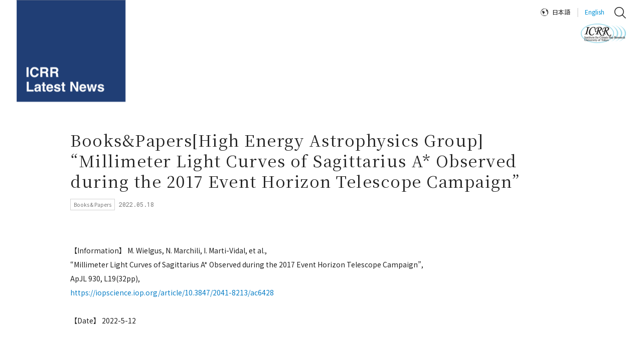

--- FILE ---
content_type: text/html; charset=UTF-8
request_url: https://www.icrr.u-tokyo.ac.jp/en/news/11842/
body_size: 68532
content:
<!DOCTYPE html>
<html id="html" class="" lang="ja">
  <head>
    <meta charset="utf-8">
  <!-------------------------------------------------------------------->
    <link rel="shortcut icon" href="https://www.icrr.u-tokyo.ac.jp/prwps/wp-content/themes/theme/img/favicon.ico">
  <link rel="apple-touch-icon" href="https://www.icrr.u-tokyo.ac.jp/prwps/wp-content/themes/theme/img/homeicon.png">
  <meta name="viewport" content="width=device-width,initial-scale=1">
  <!-------------------------------------------------------------------->
  <link rel="stylesheet" href="https://use.fontawesome.com/releases/v5.6.3/css/all.css" integrity="sha384-UHRtZLI+pbxtHCWp1t77Bi1L4ZtiqrqD80Kn4Z8NTSRyMA2Fd33n5dQ8lWUE00s/" crossorigin="anonymous">
  <link href="https://fonts.googleapis.com/css?family=Roboto+Mono" rel="stylesheet">
  <!-------------------------------------------------------------------->
  <link rel="stylesheet" type="text/css" href="https://www.icrr.u-tokyo.ac.jp/prwps/wp-content/themes/theme/css/normalize.css">
  <link rel="stylesheet" type="text/css" href="https://www.icrr.u-tokyo.ac.jp/prwps/wp-content/themes/theme/css/normalizeUser_0.css">
  <link rel="stylesheet" type="text/css" href="https://www.icrr.u-tokyo.ac.jp/prwps/wp-content/themes/theme/css/normalizeUser_1.css">
  <!-------------------------------------------------------------------->
  <link rel="stylesheet" type="text/css" href="https://www.icrr.u-tokyo.ac.jp/prwps/wp-content/themes/theme/css/o_.css">
  <!-------------------------------------------------------------------->
  <link href="https://fonts.googleapis.com/css?family=Noto+Serif+JP&amp;subset=japanese" rel="stylesheet">
  <link href="https://fonts.googleapis.com/css?family=Noto+Sans+JP:400,700&display=swap&subset=japanese" rel="stylesheet">
  <!-------------------------------------------------------------------->
  <!-- <script src="http://code.jquery.com/jquery-3.2.1.min.js"></script> -->
  <script src="https://www.icrr.u-tokyo.ac.jp/prwps/wp-content/themes/theme/js/jquery-3.2.1.min.js"></script>
  <!-------------------------------------------------------------------->
    <!-------------------------------------------------------------------->
  <title>Books&amp;Papers[High Energy Astrophysics Group] “Millimeter Light Curves of Sagittarius A* Observed during the 2017 Event Horizon Telescope Campaign” | ICRR | Institute for Cosmic Ray Research University of Tokyo</title>
	<style>img:is([sizes="auto" i], [sizes^="auto," i]) { contain-intrinsic-size: 3000px 1500px }</style>
	
		<!-- All in One SEO 4.8.7 - aioseo.com -->
	<meta name="robots" content="max-image-preview:large" />
	<link rel="canonical" href="https://www.icrr.u-tokyo.ac.jp/en/news/11842/" />
	<meta name="generator" content="All in One SEO (AIOSEO) 4.8.7" />
		<meta property="og:locale" content="en_US" />
		<meta property="og:site_name" content="ICRR | Institute for Cosmic Ray Research University of Tokyo | マルチメッセンジャーの観測を通じ、宇宙の謎に迫ります" />
		<meta property="og:type" content="article" />
		<meta property="og:title" content="Books&amp;Papers[High Energy Astrophysics Group] “Millimeter Light Curves of Sagittarius A* Observed during the 2017 Event Horizon Telescope Campaign” | ICRR | Institute for Cosmic Ray Research University of Tokyo" />
		<meta property="og:url" content="https://www.icrr.u-tokyo.ac.jp/en/news/11842/" />
		<meta property="article:published_time" content="2022-05-18T01:49:28+00:00" />
		<meta property="article:modified_time" content="2022-05-18T01:49:49+00:00" />
		<meta name="twitter:card" content="summary" />
		<meta name="twitter:title" content="Books&amp;Papers[High Energy Astrophysics Group] “Millimeter Light Curves of Sagittarius A* Observed during the 2017 Event Horizon Telescope Campaign” | ICRR | Institute for Cosmic Ray Research University of Tokyo" />
		<script type="application/ld+json" class="aioseo-schema">
			{"@context":"https:\/\/schema.org","@graph":[{"@type":"BreadcrumbList","@id":"https:\/\/www.icrr.u-tokyo.ac.jp\/en\/news\/11842\/#breadcrumblist","itemListElement":[{"@type":"ListItem","@id":"https:\/\/www.icrr.u-tokyo.ac.jp\/en#listItem","position":1,"name":"\u30db\u30fc\u30e0","item":"https:\/\/www.icrr.u-tokyo.ac.jp\/en","nextItem":{"@type":"ListItem","@id":"https:\/\/www.icrr.u-tokyo.ac.jp\/en\/news\/#listItem","name":"\u30cb\u30e5\u30fc\u30b9"}},{"@type":"ListItem","@id":"https:\/\/www.icrr.u-tokyo.ac.jp\/en\/news\/#listItem","position":2,"name":"\u30cb\u30e5\u30fc\u30b9","item":"https:\/\/www.icrr.u-tokyo.ac.jp\/en\/news\/","nextItem":{"@type":"ListItem","@id":"https:\/\/www.icrr.u-tokyo.ac.jp\/en\/taxo_news\/books-and-papers\/#listItem","name":"\u66f8\u7c4d\/\u8ad6\u6587"},"previousItem":{"@type":"ListItem","@id":"https:\/\/www.icrr.u-tokyo.ac.jp\/en#listItem","name":"\u30db\u30fc\u30e0"}},{"@type":"ListItem","@id":"https:\/\/www.icrr.u-tokyo.ac.jp\/en\/taxo_news\/books-and-papers\/#listItem","position":3,"name":"\u66f8\u7c4d\/\u8ad6\u6587","item":"https:\/\/www.icrr.u-tokyo.ac.jp\/en\/taxo_news\/books-and-papers\/","nextItem":{"@type":"ListItem","@id":"https:\/\/www.icrr.u-tokyo.ac.jp\/en\/news\/11842\/#listItem","name":"Books&#038;Papers[High Energy Astrophysics Group] &#8220;Millimeter Light Curves of Sagittarius A* Observed during the 2017 Event Horizon Telescope Campaign&#8221;"},"previousItem":{"@type":"ListItem","@id":"https:\/\/www.icrr.u-tokyo.ac.jp\/en\/news\/#listItem","name":"\u30cb\u30e5\u30fc\u30b9"}},{"@type":"ListItem","@id":"https:\/\/www.icrr.u-tokyo.ac.jp\/en\/news\/11842\/#listItem","position":4,"name":"Books&#038;Papers[High Energy Astrophysics Group] &#8220;Millimeter Light Curves of Sagittarius A* Observed during the 2017 Event Horizon Telescope Campaign&#8221;","previousItem":{"@type":"ListItem","@id":"https:\/\/www.icrr.u-tokyo.ac.jp\/en\/taxo_news\/books-and-papers\/#listItem","name":"\u66f8\u7c4d\/\u8ad6\u6587"}}]},{"@type":"Organization","@id":"https:\/\/www.icrr.u-tokyo.ac.jp\/en\/#organization","name":"\u6771\u4eac\u5927\u5b66\u5b87\u5b99\u7dda\u7814\u7a76\u6240","description":"\u30de\u30eb\u30c1\u30e1\u30c3\u30bb\u30f3\u30b8\u30e3\u30fc\u306e\u89b3\u6e2c\u3092\u901a\u3058\u3001\u5b87\u5b99\u306e\u8b0e\u306b\u8feb\u308a\u307e\u3059","url":"https:\/\/www.icrr.u-tokyo.ac.jp\/en\/","logo":{"@type":"ImageObject","url":"https:\/\/www.icrr.u-tokyo.ac.jp\/prwps\/wp-content\/uploads\/logo_w-1.jpeg","@id":"https:\/\/www.icrr.u-tokyo.ac.jp\/en\/news\/11842\/#organizationLogo","width":340,"height":180},"image":{"@id":"https:\/\/www.icrr.u-tokyo.ac.jp\/en\/news\/11842\/#organizationLogo"}},{"@type":"WebPage","@id":"https:\/\/www.icrr.u-tokyo.ac.jp\/en\/news\/11842\/#webpage","url":"https:\/\/www.icrr.u-tokyo.ac.jp\/en\/news\/11842\/","name":"Books&Papers[High Energy Astrophysics Group] \u201cMillimeter Light Curves of Sagittarius A* Observed during the 2017 Event Horizon Telescope Campaign\u201d | ICRR | Institute for Cosmic Ray Research University of Tokyo","inLanguage":"en-US","isPartOf":{"@id":"https:\/\/www.icrr.u-tokyo.ac.jp\/en\/#website"},"breadcrumb":{"@id":"https:\/\/www.icrr.u-tokyo.ac.jp\/en\/news\/11842\/#breadcrumblist"},"datePublished":"2022-05-18T10:49:28+09:00","dateModified":"2022-05-18T10:49:49+09:00"},{"@type":"WebSite","@id":"https:\/\/www.icrr.u-tokyo.ac.jp\/en\/#website","url":"https:\/\/www.icrr.u-tokyo.ac.jp\/en\/","name":"ICRR | Institute for Cosmic Ray Research University of Tokyo","description":"\u30de\u30eb\u30c1\u30e1\u30c3\u30bb\u30f3\u30b8\u30e3\u30fc\u306e\u89b3\u6e2c\u3092\u901a\u3058\u3001\u5b87\u5b99\u306e\u8b0e\u306b\u8feb\u308a\u307e\u3059","inLanguage":"en-US","publisher":{"@id":"https:\/\/www.icrr.u-tokyo.ac.jp\/en\/#organization"}}]}
		</script>
		<!-- All in One SEO -->

<script type="text/javascript">
/* <![CDATA[ */
window._wpemojiSettings = {"baseUrl":"https:\/\/s.w.org\/images\/core\/emoji\/16.0.1\/72x72\/","ext":".png","svgUrl":"https:\/\/s.w.org\/images\/core\/emoji\/16.0.1\/svg\/","svgExt":".svg","source":{"concatemoji":"https:\/\/www.icrr.u-tokyo.ac.jp\/prwps\/wp-includes\/js\/wp-emoji-release.min.js?ver=6.8.2"}};
/*! This file is auto-generated */
!function(s,n){var o,i,e;function c(e){try{var t={supportTests:e,timestamp:(new Date).valueOf()};sessionStorage.setItem(o,JSON.stringify(t))}catch(e){}}function p(e,t,n){e.clearRect(0,0,e.canvas.width,e.canvas.height),e.fillText(t,0,0);var t=new Uint32Array(e.getImageData(0,0,e.canvas.width,e.canvas.height).data),a=(e.clearRect(0,0,e.canvas.width,e.canvas.height),e.fillText(n,0,0),new Uint32Array(e.getImageData(0,0,e.canvas.width,e.canvas.height).data));return t.every(function(e,t){return e===a[t]})}function u(e,t){e.clearRect(0,0,e.canvas.width,e.canvas.height),e.fillText(t,0,0);for(var n=e.getImageData(16,16,1,1),a=0;a<n.data.length;a++)if(0!==n.data[a])return!1;return!0}function f(e,t,n,a){switch(t){case"flag":return n(e,"\ud83c\udff3\ufe0f\u200d\u26a7\ufe0f","\ud83c\udff3\ufe0f\u200b\u26a7\ufe0f")?!1:!n(e,"\ud83c\udde8\ud83c\uddf6","\ud83c\udde8\u200b\ud83c\uddf6")&&!n(e,"\ud83c\udff4\udb40\udc67\udb40\udc62\udb40\udc65\udb40\udc6e\udb40\udc67\udb40\udc7f","\ud83c\udff4\u200b\udb40\udc67\u200b\udb40\udc62\u200b\udb40\udc65\u200b\udb40\udc6e\u200b\udb40\udc67\u200b\udb40\udc7f");case"emoji":return!a(e,"\ud83e\udedf")}return!1}function g(e,t,n,a){var r="undefined"!=typeof WorkerGlobalScope&&self instanceof WorkerGlobalScope?new OffscreenCanvas(300,150):s.createElement("canvas"),o=r.getContext("2d",{willReadFrequently:!0}),i=(o.textBaseline="top",o.font="600 32px Arial",{});return e.forEach(function(e){i[e]=t(o,e,n,a)}),i}function t(e){var t=s.createElement("script");t.src=e,t.defer=!0,s.head.appendChild(t)}"undefined"!=typeof Promise&&(o="wpEmojiSettingsSupports",i=["flag","emoji"],n.supports={everything:!0,everythingExceptFlag:!0},e=new Promise(function(e){s.addEventListener("DOMContentLoaded",e,{once:!0})}),new Promise(function(t){var n=function(){try{var e=JSON.parse(sessionStorage.getItem(o));if("object"==typeof e&&"number"==typeof e.timestamp&&(new Date).valueOf()<e.timestamp+604800&&"object"==typeof e.supportTests)return e.supportTests}catch(e){}return null}();if(!n){if("undefined"!=typeof Worker&&"undefined"!=typeof OffscreenCanvas&&"undefined"!=typeof URL&&URL.createObjectURL&&"undefined"!=typeof Blob)try{var e="postMessage("+g.toString()+"("+[JSON.stringify(i),f.toString(),p.toString(),u.toString()].join(",")+"));",a=new Blob([e],{type:"text/javascript"}),r=new Worker(URL.createObjectURL(a),{name:"wpTestEmojiSupports"});return void(r.onmessage=function(e){c(n=e.data),r.terminate(),t(n)})}catch(e){}c(n=g(i,f,p,u))}t(n)}).then(function(e){for(var t in e)n.supports[t]=e[t],n.supports.everything=n.supports.everything&&n.supports[t],"flag"!==t&&(n.supports.everythingExceptFlag=n.supports.everythingExceptFlag&&n.supports[t]);n.supports.everythingExceptFlag=n.supports.everythingExceptFlag&&!n.supports.flag,n.DOMReady=!1,n.readyCallback=function(){n.DOMReady=!0}}).then(function(){return e}).then(function(){var e;n.supports.everything||(n.readyCallback(),(e=n.source||{}).concatemoji?t(e.concatemoji):e.wpemoji&&e.twemoji&&(t(e.twemoji),t(e.wpemoji)))}))}((window,document),window._wpemojiSettings);
/* ]]> */
</script>
<style id='wp-emoji-styles-inline-css' type='text/css'>

	img.wp-smiley, img.emoji {
		display: inline !important;
		border: none !important;
		box-shadow: none !important;
		height: 1em !important;
		width: 1em !important;
		margin: 0 0.07em !important;
		vertical-align: -0.1em !important;
		background: none !important;
		padding: 0 !important;
	}
</style>
<link rel='stylesheet' id='wp-block-library-css' href='https://www.icrr.u-tokyo.ac.jp/prwps/wp-includes/css/dist/block-library/style.min.css?ver=6.8.2' type='text/css' media='all' />
<style id='classic-theme-styles-inline-css' type='text/css'>
/*! This file is auto-generated */
.wp-block-button__link{color:#fff;background-color:#32373c;border-radius:9999px;box-shadow:none;text-decoration:none;padding:calc(.667em + 2px) calc(1.333em + 2px);font-size:1.125em}.wp-block-file__button{background:#32373c;color:#fff;text-decoration:none}
</style>
<style id='global-styles-inline-css' type='text/css'>
:root{--wp--preset--aspect-ratio--square: 1;--wp--preset--aspect-ratio--4-3: 4/3;--wp--preset--aspect-ratio--3-4: 3/4;--wp--preset--aspect-ratio--3-2: 3/2;--wp--preset--aspect-ratio--2-3: 2/3;--wp--preset--aspect-ratio--16-9: 16/9;--wp--preset--aspect-ratio--9-16: 9/16;--wp--preset--color--black: #000000;--wp--preset--color--cyan-bluish-gray: #abb8c3;--wp--preset--color--white: #ffffff;--wp--preset--color--pale-pink: #f78da7;--wp--preset--color--vivid-red: #cf2e2e;--wp--preset--color--luminous-vivid-orange: #ff6900;--wp--preset--color--luminous-vivid-amber: #fcb900;--wp--preset--color--light-green-cyan: #7bdcb5;--wp--preset--color--vivid-green-cyan: #00d084;--wp--preset--color--pale-cyan-blue: #8ed1fc;--wp--preset--color--vivid-cyan-blue: #0693e3;--wp--preset--color--vivid-purple: #9b51e0;--wp--preset--gradient--vivid-cyan-blue-to-vivid-purple: linear-gradient(135deg,rgba(6,147,227,1) 0%,rgb(155,81,224) 100%);--wp--preset--gradient--light-green-cyan-to-vivid-green-cyan: linear-gradient(135deg,rgb(122,220,180) 0%,rgb(0,208,130) 100%);--wp--preset--gradient--luminous-vivid-amber-to-luminous-vivid-orange: linear-gradient(135deg,rgba(252,185,0,1) 0%,rgba(255,105,0,1) 100%);--wp--preset--gradient--luminous-vivid-orange-to-vivid-red: linear-gradient(135deg,rgba(255,105,0,1) 0%,rgb(207,46,46) 100%);--wp--preset--gradient--very-light-gray-to-cyan-bluish-gray: linear-gradient(135deg,rgb(238,238,238) 0%,rgb(169,184,195) 100%);--wp--preset--gradient--cool-to-warm-spectrum: linear-gradient(135deg,rgb(74,234,220) 0%,rgb(151,120,209) 20%,rgb(207,42,186) 40%,rgb(238,44,130) 60%,rgb(251,105,98) 80%,rgb(254,248,76) 100%);--wp--preset--gradient--blush-light-purple: linear-gradient(135deg,rgb(255,206,236) 0%,rgb(152,150,240) 100%);--wp--preset--gradient--blush-bordeaux: linear-gradient(135deg,rgb(254,205,165) 0%,rgb(254,45,45) 50%,rgb(107,0,62) 100%);--wp--preset--gradient--luminous-dusk: linear-gradient(135deg,rgb(255,203,112) 0%,rgb(199,81,192) 50%,rgb(65,88,208) 100%);--wp--preset--gradient--pale-ocean: linear-gradient(135deg,rgb(255,245,203) 0%,rgb(182,227,212) 50%,rgb(51,167,181) 100%);--wp--preset--gradient--electric-grass: linear-gradient(135deg,rgb(202,248,128) 0%,rgb(113,206,126) 100%);--wp--preset--gradient--midnight: linear-gradient(135deg,rgb(2,3,129) 0%,rgb(40,116,252) 100%);--wp--preset--font-size--small: 13px;--wp--preset--font-size--medium: 20px;--wp--preset--font-size--large: 36px;--wp--preset--font-size--x-large: 42px;--wp--preset--spacing--20: 0.44rem;--wp--preset--spacing--30: 0.67rem;--wp--preset--spacing--40: 1rem;--wp--preset--spacing--50: 1.5rem;--wp--preset--spacing--60: 2.25rem;--wp--preset--spacing--70: 3.38rem;--wp--preset--spacing--80: 5.06rem;--wp--preset--shadow--natural: 6px 6px 9px rgba(0, 0, 0, 0.2);--wp--preset--shadow--deep: 12px 12px 50px rgba(0, 0, 0, 0.4);--wp--preset--shadow--sharp: 6px 6px 0px rgba(0, 0, 0, 0.2);--wp--preset--shadow--outlined: 6px 6px 0px -3px rgba(255, 255, 255, 1), 6px 6px rgba(0, 0, 0, 1);--wp--preset--shadow--crisp: 6px 6px 0px rgba(0, 0, 0, 1);}:where(.is-layout-flex){gap: 0.5em;}:where(.is-layout-grid){gap: 0.5em;}body .is-layout-flex{display: flex;}.is-layout-flex{flex-wrap: wrap;align-items: center;}.is-layout-flex > :is(*, div){margin: 0;}body .is-layout-grid{display: grid;}.is-layout-grid > :is(*, div){margin: 0;}:where(.wp-block-columns.is-layout-flex){gap: 2em;}:where(.wp-block-columns.is-layout-grid){gap: 2em;}:where(.wp-block-post-template.is-layout-flex){gap: 1.25em;}:where(.wp-block-post-template.is-layout-grid){gap: 1.25em;}.has-black-color{color: var(--wp--preset--color--black) !important;}.has-cyan-bluish-gray-color{color: var(--wp--preset--color--cyan-bluish-gray) !important;}.has-white-color{color: var(--wp--preset--color--white) !important;}.has-pale-pink-color{color: var(--wp--preset--color--pale-pink) !important;}.has-vivid-red-color{color: var(--wp--preset--color--vivid-red) !important;}.has-luminous-vivid-orange-color{color: var(--wp--preset--color--luminous-vivid-orange) !important;}.has-luminous-vivid-amber-color{color: var(--wp--preset--color--luminous-vivid-amber) !important;}.has-light-green-cyan-color{color: var(--wp--preset--color--light-green-cyan) !important;}.has-vivid-green-cyan-color{color: var(--wp--preset--color--vivid-green-cyan) !important;}.has-pale-cyan-blue-color{color: var(--wp--preset--color--pale-cyan-blue) !important;}.has-vivid-cyan-blue-color{color: var(--wp--preset--color--vivid-cyan-blue) !important;}.has-vivid-purple-color{color: var(--wp--preset--color--vivid-purple) !important;}.has-black-background-color{background-color: var(--wp--preset--color--black) !important;}.has-cyan-bluish-gray-background-color{background-color: var(--wp--preset--color--cyan-bluish-gray) !important;}.has-white-background-color{background-color: var(--wp--preset--color--white) !important;}.has-pale-pink-background-color{background-color: var(--wp--preset--color--pale-pink) !important;}.has-vivid-red-background-color{background-color: var(--wp--preset--color--vivid-red) !important;}.has-luminous-vivid-orange-background-color{background-color: var(--wp--preset--color--luminous-vivid-orange) !important;}.has-luminous-vivid-amber-background-color{background-color: var(--wp--preset--color--luminous-vivid-amber) !important;}.has-light-green-cyan-background-color{background-color: var(--wp--preset--color--light-green-cyan) !important;}.has-vivid-green-cyan-background-color{background-color: var(--wp--preset--color--vivid-green-cyan) !important;}.has-pale-cyan-blue-background-color{background-color: var(--wp--preset--color--pale-cyan-blue) !important;}.has-vivid-cyan-blue-background-color{background-color: var(--wp--preset--color--vivid-cyan-blue) !important;}.has-vivid-purple-background-color{background-color: var(--wp--preset--color--vivid-purple) !important;}.has-black-border-color{border-color: var(--wp--preset--color--black) !important;}.has-cyan-bluish-gray-border-color{border-color: var(--wp--preset--color--cyan-bluish-gray) !important;}.has-white-border-color{border-color: var(--wp--preset--color--white) !important;}.has-pale-pink-border-color{border-color: var(--wp--preset--color--pale-pink) !important;}.has-vivid-red-border-color{border-color: var(--wp--preset--color--vivid-red) !important;}.has-luminous-vivid-orange-border-color{border-color: var(--wp--preset--color--luminous-vivid-orange) !important;}.has-luminous-vivid-amber-border-color{border-color: var(--wp--preset--color--luminous-vivid-amber) !important;}.has-light-green-cyan-border-color{border-color: var(--wp--preset--color--light-green-cyan) !important;}.has-vivid-green-cyan-border-color{border-color: var(--wp--preset--color--vivid-green-cyan) !important;}.has-pale-cyan-blue-border-color{border-color: var(--wp--preset--color--pale-cyan-blue) !important;}.has-vivid-cyan-blue-border-color{border-color: var(--wp--preset--color--vivid-cyan-blue) !important;}.has-vivid-purple-border-color{border-color: var(--wp--preset--color--vivid-purple) !important;}.has-vivid-cyan-blue-to-vivid-purple-gradient-background{background: var(--wp--preset--gradient--vivid-cyan-blue-to-vivid-purple) !important;}.has-light-green-cyan-to-vivid-green-cyan-gradient-background{background: var(--wp--preset--gradient--light-green-cyan-to-vivid-green-cyan) !important;}.has-luminous-vivid-amber-to-luminous-vivid-orange-gradient-background{background: var(--wp--preset--gradient--luminous-vivid-amber-to-luminous-vivid-orange) !important;}.has-luminous-vivid-orange-to-vivid-red-gradient-background{background: var(--wp--preset--gradient--luminous-vivid-orange-to-vivid-red) !important;}.has-very-light-gray-to-cyan-bluish-gray-gradient-background{background: var(--wp--preset--gradient--very-light-gray-to-cyan-bluish-gray) !important;}.has-cool-to-warm-spectrum-gradient-background{background: var(--wp--preset--gradient--cool-to-warm-spectrum) !important;}.has-blush-light-purple-gradient-background{background: var(--wp--preset--gradient--blush-light-purple) !important;}.has-blush-bordeaux-gradient-background{background: var(--wp--preset--gradient--blush-bordeaux) !important;}.has-luminous-dusk-gradient-background{background: var(--wp--preset--gradient--luminous-dusk) !important;}.has-pale-ocean-gradient-background{background: var(--wp--preset--gradient--pale-ocean) !important;}.has-electric-grass-gradient-background{background: var(--wp--preset--gradient--electric-grass) !important;}.has-midnight-gradient-background{background: var(--wp--preset--gradient--midnight) !important;}.has-small-font-size{font-size: var(--wp--preset--font-size--small) !important;}.has-medium-font-size{font-size: var(--wp--preset--font-size--medium) !important;}.has-large-font-size{font-size: var(--wp--preset--font-size--large) !important;}.has-x-large-font-size{font-size: var(--wp--preset--font-size--x-large) !important;}
:where(.wp-block-post-template.is-layout-flex){gap: 1.25em;}:where(.wp-block-post-template.is-layout-grid){gap: 1.25em;}
:where(.wp-block-columns.is-layout-flex){gap: 2em;}:where(.wp-block-columns.is-layout-grid){gap: 2em;}
:root :where(.wp-block-pullquote){font-size: 1.5em;line-height: 1.6;}
</style>
<link rel='stylesheet' id='bogo-css' href='https://www.icrr.u-tokyo.ac.jp/prwps/wp-content/plugins/bogo/includes/css/style.css?ver=3.2.1' type='text/css' media='all' />
<link rel='stylesheet' id='eng-style-css' href='https://www.icrr.u-tokyo.ac.jp/prwps/wp-content/themes/theme/css/eng.css?ver=6.8.2' type='text/css' media='all' />
<link rel='stylesheet' id='dflip-style-css' href='https://www.icrr.u-tokyo.ac.jp/prwps/wp-content/plugins/3d-flipbook-dflip-lite/assets/css/dflip.min.css?ver=2.3.75' type='text/css' media='all' />
<link rel='stylesheet' id='fancybox-css' href='https://www.icrr.u-tokyo.ac.jp/prwps/wp-content/plugins/easy-fancybox/fancybox/1.5.4/jquery.fancybox.css?ver=1769901028' type='text/css' media='screen' />
<style id='fancybox-inline-css' type='text/css'>
#fancybox-outer{background:#ffffff}#fancybox-content{background:#ffffff;border-color:#ffffff;color:#000000;}#fancybox-title,#fancybox-title-float-main{color:#fff}
</style>
<script type="text/javascript" src="https://www.icrr.u-tokyo.ac.jp/prwps/wp-includes/js/jquery/jquery.min.js?ver=3.7.1" id="jquery-core-js"></script>
<script type="text/javascript" src="https://www.icrr.u-tokyo.ac.jp/prwps/wp-includes/js/jquery/jquery-migrate.min.js?ver=3.4.1" id="jquery-migrate-js"></script>
<link rel="https://api.w.org/" href="https://www.icrr.u-tokyo.ac.jp/en/wp-json/" /><link rel="alternate" title="JSON" type="application/json" href="https://www.icrr.u-tokyo.ac.jp/en/wp-json/wp/v2/news/11842" /><link rel="EditURI" type="application/rsd+xml" title="RSD" href="https://www.icrr.u-tokyo.ac.jp/prwps/xmlrpc.php?rsd" />
<meta name="generator" content="WordPress 6.8.2" />
<link rel='shortlink' href='https://www.icrr.u-tokyo.ac.jp/en/?p=11842' />
<link rel="alternate" title="oEmbed (JSON)" type="application/json+oembed" href="https://www.icrr.u-tokyo.ac.jp/en/wp-json/oembed/1.0/embed?url=https%3A%2F%2Fwww.icrr.u-tokyo.ac.jp%2Fen%2Fnews%2F11842%2F" />
<link rel="alternate" title="oEmbed (XML)" type="text/xml+oembed" href="https://www.icrr.u-tokyo.ac.jp/en/wp-json/oembed/1.0/embed?url=https%3A%2F%2Fwww.icrr.u-tokyo.ac.jp%2Fen%2Fnews%2F11842%2F&#038;format=xml" />
<!-- AIOS_auto_description_without_the_content_start --><!-- AIOS_auto_description_without_the_content_end --><link rel="alternate" hreflang="ja" href="https://www.icrr.u-tokyo.ac.jp/news/11841/" />
<link rel="alternate" hreflang="en-US" href="https://www.icrr.u-tokyo.ac.jp/en/news/11842/" />
<script type="text/javascript">
	window._se_plugin_version = '8.1.9';
</script>
                <script>
                    var ajaxUrl = 'https://www.icrr.u-tokyo.ac.jp/prwps/wp-admin/admin-ajax.php';
                </script>
        <link rel="icon" href="https://www.icrr.u-tokyo.ac.jp/prwps/wp-content/uploads/cropped-logoB-32x32.png" sizes="32x32" />
<link rel="icon" href="https://www.icrr.u-tokyo.ac.jp/prwps/wp-content/uploads/cropped-logoB-192x192.png" sizes="192x192" />
<link rel="apple-touch-icon" href="https://www.icrr.u-tokyo.ac.jp/prwps/wp-content/uploads/cropped-logoB-180x180.png" />
<meta name="msapplication-TileImage" content="https://www.icrr.u-tokyo.ac.jp/prwps/wp-content/uploads/cropped-logoB-270x270.png" />
		<style type="text/css" id="wp-custom-css">
			img{
	width: auto; height: auto;
}		</style>
		</head>
  <body>
        
<header id="header" class=" is-news-top" data-js-setChildHeight>
  
  <div class="c_header is-bottomPage " data-js-setChildHeight-child data-js-megaMenu_refHeight data-js-header>
    <div class="b_flex_row_top_SB u_MQ__width_child u_MQ__width_child_2">
      <div class="c_header__wrap_2 b_flex__shrink">

        
        <a href="https://www.icrr.u-tokyo.ac.jp/en/news-top-2/">
                                <img class="c_header__logo_1 c_header__logo_1_single" src="https://www.icrr.u-tokyo.ac.jp/prwps/wp-content/themes/theme/img/logo_news_top.png" alt="ICRR Latest News">
          
                  </a>
      </div>

      

      <div class="c_header__wrap_3">
        <div class="b_flex_row_mid_SB">
          <nav class="" style="    width: 100%;">
            <ul class="b_flex_row_mid_right c_header__PCmenu c_header__PCmenu_1">
                                              <li class=" " data-js-megaMenu_master>
                  <a href="https://www.icrr.u-tokyo.ac.jp/en/graduate-student-researcher-2/" data-js-megaMenu_btn>Graduate Students & Researchers</a>
                </li>

                                              <li class=" " data-js-megaMenu_master>
                  <a href="https://www.icrr.u-tokyo.ac.jp/en/under-graduate-students-2/" data-js-megaMenu_btn>Undergraduate Students</a>
                </li>

                                              <li class=" " data-js-megaMenu_master>
                  <a href="https://www.icrr.u-tokyo.ac.jp/en/collaborators-2/" data-js-megaMenu_btn>Collaborators</a>
                </li>

                                              <li class=" " data-js-megaMenu_master>
                  <a href="https://www.icrr.u-tokyo.ac.jp/en/info-for-staff-top-2/" data-js-megaMenu_btn>Staff</a>
                </li>

                                              <li class=" " data-js-megaMenu_master>
                  <a href="https://www.icrr.u-tokyo.ac.jp/en/access-2/" data-js-megaMenu_btn>Access</a>
                </li>

                                              <li class=" " data-js-megaMenu_master>
                  <a href="/en/careers/" data-js-megaMenu_btn>Careers</a>
                </li>

                                              <li class="o_txt_lang  is-always-disp" data-js-megaMenu_master>
                  <a href="https://www.icrr.u-tokyo.ac.jp/news/11841/" data-js-megaMenu_btn>日本語</a>
                </li>

                                              <li class="o_txt_lang_1  is-always-disp" data-js-megaMenu_master>
                  <a href="javascript:void(0);" data-js-megaMenu_btn>English</a>
                </li>

                          </ul>
          </nav>

                      <img class="c_header__search" src="https://www.icrr.u-tokyo.ac.jp/prwps/wp-content/themes/theme/img/header_search_black.png" alt="検索" data-js_search_icon style="cursor: pointer;">
          
        </div>

                  <div class="c_header__wrap_6">
                        <a href="https://www.icrr.u-tokyo.ac.jp/en/">
              <img class="c_header__logo"src="https://www.icrr.u-tokyo.ac.jp/prwps/wp-content/themes/theme/img/logo_black.png" alt="Institute for Cosmic Ray Research<br>The University of Tokyo">
            </a>
          </div>
        
      </div>

      

<div class="c_searchform c_searchform_hidden" data-js_search_form>
	<div class="c_searchform__wrap_0">
		<div class="c_searchform__close" data-js_search_icon>

		</div>
		<img class="c_searchform__icon" src="https://www.icrr.u-tokyo.ac.jp/prwps/wp-content/themes/theme/img/header_search_black.png" alt="Search Page">
		<form method="get" action="https://www.icrr.u-tokyo.ac.jp/en/" >
			<input name="s" type="text" placeholder="Search Keywords">
			

			<div class="c_searchform__wrap_1">
				<p class="o_txt_newsSearch">Search News</p>

				<input id="cb_0" type="checkbox" name="check_box" value="1" checked data-js_chb_all>
				<label for="cb_0" data-js_chb_all>All</label>

				<!-- <a class="c_toArchive c_toArchive_search" href="/en/news/">All</a> -->

									<input id="cb_21" type="checkbox" name="press-releases" value="press-releases" data-js_chb_not_all>
					<label for="cb_21" data-js_chb_not_all>Press Releases</label>

					<!-- <a class="c_toArchive c_toArchive_search" href="news/taxo_news/press-releases/">プレスリリース</a> -->
									<input id="cb_16" type="checkbox" name="in-the-spotlight" value="in-the-spotlight" data-js_chb_not_all>
					<label for="cb_16" data-js_chb_not_all>In the Spotlight</label>

					<!-- <a class="c_toArchive c_toArchive_search" href="news/taxo_news/in-the-spotlight/">特集</a> -->
									<input id="cb_18" type="checkbox" name="topics" value="topics" data-js_chb_not_all>
					<label for="cb_18" data-js_chb_not_all>Topics</label>

					<!-- <a class="c_toArchive c_toArchive_search" href="news/taxo_news/topics/">トピックス</a> -->
									<input id="cb_2" type="checkbox" name="in-the-news" value="in-the-news" data-js_chb_not_all>
					<label for="cb_2" data-js_chb_not_all>In the News</label>

					<!-- <a class="c_toArchive c_toArchive_search" href="news/taxo_news/in-the-news/">記事掲載</a> -->
									<input id="cb_3" type="checkbox" name="event-news" value="event-news" data-js_chb_not_all>
					<label for="cb_3" data-js_chb_not_all>Event News</label>

					<!-- <a class="c_toArchive c_toArchive_search" href="news/taxo_news/event-news/">お知らせ（イベント）</a> -->
									<input id="cb_51" type="checkbox" name="books-and-papers" value="books-and-papers" data-js_chb_not_all>
					<label for="cb_51" data-js_chb_not_all>Books & Papers</label>

					<!-- <a class="c_toArchive c_toArchive_search" href="news/taxo_news/books-and-papers/">書籍/論文</a> -->
									<input id="cb_93" type="checkbox" name="notice" value="notice" data-js_chb_not_all>
					<label for="cb_93" data-js_chb_not_all>Notice</label>

					<!-- <a class="c_toArchive c_toArchive_search" href="news/taxo_news/notice/">宇宙線研究所からのお知らせ</a> -->
				
				<!-- 					<a class="c_toArchive c_toArchive_search" href="/en/taxo_news/press-releases/">
						Press Releases					</a>
									<a class="c_toArchive c_toArchive_search" href="/en/taxo_news/in-the-spotlight/">
						In the Spotlight					</a>
									<a class="c_toArchive c_toArchive_search" href="/en/taxo_news/topics/">
						Topics					</a>
									<a class="c_toArchive c_toArchive_search" href="/en/taxo_news/in-the-news/">
						In the News					</a>
									<a class="c_toArchive c_toArchive_search" href="/en/taxo_news/event-news/">
						Event News					</a>
									<a class="c_toArchive c_toArchive_search" href="/en/taxo_news/books-and-papers/">
						Books & Papers					</a>
									<a class="c_toArchive c_toArchive_search" href="/en/taxo_news/notice/">
						Notice					</a>
				 -->
			</div>
		</form>
	</div>
</div>

<script type="text/javascript">
	$(window).on('load',function(){
		var cClass = 'is-current';

		var cIconAttr = 'data-js_search_icon';
		var cFormAttr = 'data-js_search_form';
		var vIconObj = $('[' + cIconAttr + ']');
		var vFormObj = $('[' + cFormAttr + ']');

		$(vIconObj).click(function(){
			$(vFormObj).each(function(i, elem) {
				$(vFormObj).toggleClass(cClass)

			});

		});
	});

</script>
<script type="text/javascript">
	$(window).on('load',function(){
		var cClass = 'is-current';

		var cAllAttr = 'data-js_chb_all';
		var cTermAttr = 'data-js_chb_not_all';
		var vAllObj = $('[' + cAllAttr + ']');
		var vTermObj = $('[' + cTermAttr + ']');

		$(vAllObj).click(function(){
			$(vTermObj).each(function(i, elem) {
				$(elem).prop('checked', false);
			});
		});

		$(vTermObj).click(function(){
			$(vAllObj).each(function(i, elem) {
				$(elem).prop('checked', false);
			});
		});
	});

</script>

      <div class="c_header__for_SP c_header__menutxt">
      <div class="c_header__DefSPBtn" data-js-menu_btn>

    <a href="javascript:void(0);"></a>
  </div>

  <div class="c_header__SPmenu o_back_3" data-js-menu_menu>
    <nav class=" c_scroll" data-js-scrollBar>
      <div class="c_scroll__wrap_1">

        <ul class="c_header__ul c_header__ul_1">
          
                      <li class="">
              <a class="" href="https://www.icrr.u-tokyo.ac.jp/en/" data-js-menu_childMenu_btn="">
                <span>Top Page</span>
              </a>
            </li>
                      <li class="">
              <a class="" href="https://www.icrr.u-tokyo.ac.jp/en/news-top-2/" data-js-menu_childMenu_btn="">
                <span>News</span>
              </a>
            </li>
                      <li class="">
              <a class="" href="https://www.icrr.u-tokyo.ac.jp/en/event-top-2/" data-js-menu_childMenu_btn="">
                <span>Events</span>
              </a>
            </li>
                      <li class="">
              <a class="" href="/en/research_projects/" data-js-menu_childMenu_btn="">
                <span>Project</span>
              </a>
            </li>
                      <li class="">
              <a class="" href="/en/facility/" data-js-menu_childMenu_btn="">
                <span>Facility</span>
              </a>
            </li>
                      <li class="">
              <a class="" href="https://www.icrr.u-tokyo.ac.jp/en/about-icrr-2/" data-js-menu_childMenu_btn="">
                <span>About</span>
              </a>
            </li>
                      <li class="">
              <a class="" href="/en/publication/" data-js-menu_childMenu_btn="">
                <span>Publication</span>
              </a>
            </li>
          
        </ul>



        <ul class="c_header__ul c_header__ul_2">
          
                      <li class="">
              <a class="" href="https://www.icrr.u-tokyo.ac.jp/en/graduate-student-researcher-2/" data-js-menu_childMenu_btn="">
                <span>Graduate Students & Researchers</span>
              </a>
            </li>
                      <li class="">
              <a class="" href="https://www.icrr.u-tokyo.ac.jp/en/under-graduate-students-2/" data-js-menu_childMenu_btn="">
                <span>Undergraduate Students</span>
              </a>
            </li>
                      <li class="">
              <a class="" href="https://www.icrr.u-tokyo.ac.jp/en/collaborators-2/" data-js-menu_childMenu_btn="">
                <span>Collaborators</span>
              </a>
            </li>
                      <li class="">
              <a class="" href="https://www.icrr.u-tokyo.ac.jp/en/info-for-staff-top-2/" data-js-menu_childMenu_btn="">
                <span>Staff</span>
              </a>
            </li>
                      <li class="">
              <a class="" href="https://www.icrr.u-tokyo.ac.jp/en/access-2/" data-js-menu_childMenu_btn="">
                <span>Access</span>
              </a>
            </li>
                      <li class="">
              <a class="" href="/en/careers/" data-js-menu_childMenu_btn="">
                <span>Careers</span>
              </a>
            </li>
          
        </ul>


        <ul class="c_header__ul c_header__ul_3">
          
                      <li class="o_txt_lang ">
              <a class="" href="https://www.icrr.u-tokyo.ac.jp/news/11841/" data-js-menu_childMenu_btn="">
                <span>日本語</span>
              </a>
            </li>
                      <li class="">
              <a class="" href="javascript:void(0);" data-js-menu_childMenu_btn="">
                <span>ENGLISH</span>
              </a>
            </li>
                  </ul>



      </div>
    </nav>
  </div>

</div>

    </div>



    <div class="c_header__wrap_5 c_header__for_PC">
      <div class="c_header__wrap_4">
        <nav class=" ">
          <ul class="b_flex_row_mid_SB c_header__PCmenu c_header__PCmenu_2">
                          <li data-js-megaMenu_master>
                <a href="https://www.icrr.u-tokyo.ac.jp/en/news-top-2/" data-js-megaMenu_btn>News</a>
              </li>

                          <li data-js-megaMenu_master>
                <a href="https://www.icrr.u-tokyo.ac.jp/en/event-top-2/" data-js-megaMenu_btn>Events</a>
              </li>

                          <li data-js-megaMenu_master>
                <a href="/en/research_projects/" data-js-megaMenu_btn>Project</a>
              </li>

                          <li data-js-megaMenu_master>
                <a href="/en/facility/" data-js-megaMenu_btn>Facility</a>
              </li>

                          <li data-js-megaMenu_master>
                <a href="https://www.icrr.u-tokyo.ac.jp/en/about-icrr-2/" data-js-megaMenu_btn>About</a>
              </li>

                          <li data-js-megaMenu_master>
                <a href="/en/publication/" data-js-megaMenu_btn>Publication</a>
              </li>

                      </ul>
        </nav>
      </div>
    </div>

  </div>

</header>



      
            <div class="u_MQ__width_child">
                          


  

<h1 class="c_header__pageTtl  c_header__pageTtl_single">Books&#038;Papers[High Energy Astrophysics Group] &#8220;Millimeter Light Curves of Sagittarius A* Observed during the 2017 Event Horizon Telescope Campaign&#8221;</h1>
                                                                            <p class="c_thumb__cat c_thumb__cat_1">Books & Papers</p>
              
                      
                      <div class="c_thumb__wrap_2 c_thumb__wrap_2_1">
              <time class="c_thumb__date">2022.05.18</time>
            </div>
                        </div>
    
  
	<!--NEWS TEST-->

    <main>

              <div class="u_MQ__width_child">
          <div class="o_margin_07">
                        <div class="c_guten is-bottomPage">
              
<p>【Information】 M. Wielgus, N. Marchili, I. Marti-Vidal, et al.,<br>&#8220;Millimeter Light Curves of Sagittarius A* Observed during the 2017 Event Horizon Telescope Campaign&#8221;,<br>ApJL 930, L19(32pp),<br><a href="https://iopscience.iop.org/article/10.3847/2041-8213/ac6428">https://iopscience.iop.org/article/10.3847/2041-8213/ac6428</a><br><br>【Date】 2022-5-12</p>
            </div>
          </div>
        </div>
      
      <div class="c_content c_content_news">
              </div>






      <div class="c_SNS">
  <ul class="b_flex_row_mid_right c_SNS__ul">
    
          <li>
        <a href="https://twitter.com/ICRRpr">
          <img class="c_SNS__SNS" src="/prwps/wp-content/themes/theme/img/sns_tw.png" alt="twitter">
        </a>
      </li>
          <li>
        <a href="https://www.facebook.com/-Institute-for-Cosmic-Ray-Research-102804621744000/">
          <img class="c_SNS__SNS" src="/prwps/wp-content/themes/theme/img/sns_fb.png" alt="facebook">
        </a>
      </li>
          <li>
        <a href="https://www.youtube.com/channel/UC7uEvOi3u6472gSx3HGmcSw/videos">
          <img class="c_SNS__SNS" src="/prwps/wp-content/themes/theme/img/sns_yt.png" alt="youtube">
        </a>
      </li>
      </ul>
</div>

    </main>
    
<footer data-js-pagetop_ref>
        <div class="c_footer">

    <div class="c_footer__wrap_B">

      <div class="c_footer__wrap_A">

        <div class="b_flex_row_top_SB_PC o_pos_1">
          <div class="" style="    width: 100%;">

            <div class="c_footer__wrap_2">

              <nav class="c_footer__wrap_3">

                <div class="c_footer__nav">
                  <div class="c_footer__wrap_7">
                    <h2>
                      <a href="/en/research_projects/">
                        Research Projects                      </a>
                    </h2>
                    <div class="b_flex_row_wrap_SB">
                                                                    <div class="c_footer__wrap_6">
                                                                                <h3>
                                                                                            <a href="/en/taxo_rp/neutrino-and-astroparticle-division/" style="color: #bfa83f; font-weight: bold;">
                                  Neutrino and Astroparticle Division                          </a>
                                                          </h3>
                                                          <h4>
                                <a href="http://www-sk.icrr.u-tokyo.ac.jp/en/sk/" target="_blank">
                                  Super-Kamiokande                                </a>
                              </h4>
                                                          <h4>
                                <a href="https://t2k-experiment.org" target="_blank">
                                  T2K                                </a>
                              </h4>
                                                          <h4>
                                <a href="https://www.icrr.u-tokyo.ac.jp/en/research_projects/#n1" target="_blank">
                                  Direct Detection of Dark Matter Particles                                </a>
                              </h4>
                                                          <h4>
                                <a href="http://www.hyper-k.org/en/index.html" target="_blank">
                                  Hyper-Kamiokande                                </a>
                              </h4>
                                                                              </div>
                                              <div class="c_footer__wrap_6">
                                                                                <h3>
                                                                                            <a href="/en/taxo_rp/astrophysics-and-gravity-division/" style="color: #203e76; font-weight: bold;">
                                  Astrophysics and Gravity Division                         </a>
                                                          </h3>
                                                          <h4>
                                <a href="https://www.icrr.u-tokyo.ac.jp/gr/GWPOHPe/index-e.html" target="_blank">
                                  Gravitational Wave                                </a>
                              </h4>
                                                          <h4>
                                <a href="http://cos.icrr.u-tokyo.ac.jp/16.html" target="_blank">
                                  Observational Cosmology                                </a>
                              </h4>
                                                          <h4>
                                <a href="https://th.icrr.u-tokyo.ac.jp/" target="_blank">
                                  Theory                                </a>
                              </h4>
                                                                              </div>
                                              <div class="c_footer__wrap_6">
                                                                                <h3>
                                                                                            <a href="/en/taxo_rp/high-energy-cosmic-ray-division/" style="color: #275027; font-weight: bold;">
                                  High Energy Cosmic Ray Division                       </a>
                                                          </h3>
                                                          <h4>
                                <a href="http://www.telescopearray.org" target="_blank">
                                  Telescope Array(TA)                                </a>
                              </h4>
                                                          <h4>
                                <a href="https://www.cta-observatory.org" target="_blank">
                                  Cherenkov Cosmic Gamma Ray                                </a>
                              </h4>
                                                          <h4>
                                <a href="https://www.icrr.u-tokyo.ac.jp/em/index.html" target="_blank">
                                  Tibet ASγ Experiment                                </a>
                              </h4>
                                                          <h4>
                                <a href="https://www.icrr.u-tokyo.ac.jp/hea/" target="_blank">
                                  High Energy Astrophysics                                </a>
                              </h4>
                                                          <h4>
                                <a href="https://alpaca-experiment.org/index.html" target="_blank">
                                  ALPACA Experiment                                </a>
                              </h4>
                                                                              </div>
                                              <div class="c_footer__wrap_6">
                                                                                <h3>
                                                                                            <span style="color: #a9a9a9; font-weight: bold;">
                                  Other Projects                                </span>
                                                          </h3>
                                                          <h4>
                                <a href="https://www.icrr.u-tokyo.ac.jp/1ry/" target="_blank">
                                  Primary Cosmic Ray                                </a>
                              </h4>
                                                          <h4>
                                <a href="https://www.icrr.u-tokyo.ac.jp/~ashra/index-e.html" target="_blank">
                                  Ashra                                </a>
                              </h4>
                                                          <h4>
                                <!-- <a href="#" target="_blank"> -->
                                  CANGAROO                                </a>
                              </h4>
                                                          <h4>
                                <a href="https://www.icrr.u-tokyo.ac.jp/gr/GWPOHP/clio.html" target="_blank">
                                  CLIO-GW                                </a>
                              </h4>
                                                                              </div>
                                          </div>
                  </div>

                  <div class="b_flex_row_wrap_SB c_footer__wrap_7">
                    <div class="c_footer__wrap_6">
      <!--               <h2>
                                <a href="https://www.icrr.u-tokyo.ac.jp/CRC/" style="color: #95c0ec; font-weight: bold;">
                                  Cosmic Ray Researchers Congress(CRC)                                 </a>
                              </h2>   -->
                       <h2>
                                                <a href="/en/news-top-2/">News</a>
                      </h2>
                      <div class="" style="display: flex;">
                        <div class="">
                                                                                <h3>
                              <a href="/en/taxo_news/press-releases/">
                                Press Releases                              </a>
                            </h3>
                                                      <h3>
                              <a href="/en/taxo_news/topics/">
                                Topics                              </a>
                            </h3>
                                                      <h3>
                              <a href="/en/taxo_news/in-the-spotlight/">
                                In the Spotlight                              </a>
                            </h3><h3>
                              <a href="/en/taxo_news/books-and-papers/">
                                Books&Papers                     </a>
                            </h3>
                                                  </div>

                      </div>
                    </div>
                    <div class="c_footer__wrap_6">
                      <h2>
                                                <a href="/en/event-top-2/">Events</a>
                      </h2>
                      <div class="" style="display: flex;">
                        <div class="">
                          <h3>
                            <a href="/en/taxo_news/event-news/">
                              ICRR Events                            </a>
                          </h3><h3>
                            <a href="/en/event_researcher/">
                              ICRR Seminar                            </a>
                          </h3>
                          <h3>
                                                        <a href="/en/opencampus-2/">
                              Open Campus                            </a>
                          </h3>
                          <h3>
                            <a href="/public_lectures/">
                              ICRR・IPMU Public Lecture                            </a>
                          </h3>
                          <h3>
                            <a href="/ss/">
                              Spring School                            </a>
                          </h3>
                        </div>
                      </div>
                    </div>
                    <div class="c_footer__wrap_6">
                      <h2>
                                                <a href="/en/about-icrr-2/">About</a>
                      </h2>
                      <div class="" style="display: flex;">
                        <div class="">
                          <h3>
                                                        <a href="/en/about-icrr-2/directors-greetings/">From Director</a>
                          </h3>
                          <h3>
                                                        <a href="/en/about-icrr-2/history/">History</a>
                          </h3>
                          <h3>
                                                        <a href="/en/about-icrr-2/timeline/organization/">
                              Timeline                            </a>
                          </h3>
                          <h3>
                                                        <a href="/en/staffs/">
                              Faculty & Staff                            </a>
                          </h3>
                        </div>
                      </div>
                    </div>
                    <div class="c_footer__wrap_6">
                      <h2>
                        <a href="/en/publication/">
                          Publication                        </a>
                      </h2>
                      <div class="" style="display: flex;">
                        <div class="">
                          <h3>
                            <a href="/en/publication/#icrr-news">
                              ICRR NEWS
                            </a>
                          </h3>
                          <h3>
                            <a href="/en/publication/#icrr-catalogue">
                              ICRR Catalogue                            </a>
                          </h3>
                          <h3>
                            <a href="/en/publication/#annual-report">
                              ICRR Annual Report
                            </a>
                          </h3>
                        </div>

                      </div>
                    </div>
                  </div>
                  <div class="c_CP c_CP_1 ">
                    <div class="c_CP__wrap_footer">

                                                                    <div class="c_thumb c_thumb_col_5 c_thumb_col_5_1">
                          <div class="c_thumb__wrap_6">
                            <h3 class="c_thumb__hl c_thumb__hl_2 c_thumb__hl_center_PC">
                              <a href="/en/careers/">Careers</a>
                            </h3>
                          </div>
                                                  </div>

                                              <div class="c_thumb c_thumb_col_5 c_thumb_col_5_1">
                          <div class="c_thumb__wrap_6">
                            <h3 class="c_thumb__hl c_thumb__hl_2 c_thumb__hl_center_PC">
                              <a href="/en/collaborators-2/">Inter-University Research Program</a>
                            </h3>
                          </div>
                                                  </div>

                                                <div class="c_thumb c_thumb_col_5 c_thumb_col_5_1">
                          <div class="c_thumb__wrap_6">
                            <h3 class="c_thumb__hl c_thumb__hl_2 c_thumb__hl_center_PC">
                              <a href="https://www.icrr.u-tokyo.ac.jp/support/researchers_eng.html">Research Support Office</a>
                            </h3>
                          </div>
                                                  </div>

                                              <div class="c_thumb c_thumb_col_5 c_thumb_col_5_1">
                          <div class="c_thumb__wrap_6">
                            <h3 class="c_thumb__hl c_thumb__hl_2 c_thumb__hl_center_PC">
                              <a href="/en/giving/">Giving</a>
                            </h3>
                          </div>
                                                                                                                <ul class="c_list_1">
                                                                  <li>
                                    <a href="https://utf.u-tokyo.ac.jp/project/pjt76/English" target="_blank">Supporting Young Reserchers</a>
                                  </li>
                                                                  <li>
                                    <a href="https://utf.u-tokyo.ac.jp/en/project/pjt56" target="_blank">KAGRA Project</a>
                                  </li>
                                                              </ul>
                                                                                                          </div>

                                              <div class="c_thumb c_thumb_col_5 c_thumb_col_5_1">
                          <div class="c_thumb__wrap_6">
                            <h3 class="c_thumb__hl c_thumb__hl_2 c_thumb__hl_center_PC">
                              <a href="/en/goods/">Goods</a>
                            </h3>
                          </div>
                                                  </div>

                                              <div class="c_thumb c_thumb_col_5 c_thumb_col_5_1">
                          <div class="c_thumb__wrap_6">
                            <h3 class="c_thumb__hl c_thumb__hl_2 c_thumb__hl_center_PC">
                              <a href="/en/contact-2/">Contact</a>
                            </h3>
                          </div>
                                                  </div>

                                              <div class="c_thumb c_thumb_col_5 c_thumb_col_5_1">
                          <div class="c_thumb__wrap_6">
                            <h3 class="c_thumb__hl c_thumb__hl_2 c_thumb__hl_center_PC">
                              <a href="/en/access-2/">Access</a>
                            </h3>
                          </div>
                                                  </div>
 <div class="c_thumb c_thumb_col_5 c_thumb_col_5_1">
                          <div class="c_thumb__wrap_6">
                            <h3 class="c_thumb__hl c_thumb__hl_2 c_thumb__hl_center_PC">
                              <a href="/en/links-2/">Links</a>
                            </h3>
                          </div>
      <!--                               <ul class="c_list_1"  style="list-style: none; padding-left: 0;">
                                                                  <li>
                                    <a href="https://www.icrr.u-tokyo.ac.jp/CRC/" target="_blank">Cosmic Ray Researchers Congress(CRC)</a>
                                  </li>
                                    </ul>     -->
                        </div>
                                          </div>
                  </div>
                </div>




                <ul class="b_flex_row_mid_left_footer_PC c_footer__ul c_footer__ul_2">
 
                                      <li>
                      <a href="/en/license-of-logo-etc-2/">License for ICRR Logo</a>
                    </li>
                                      <li>
                      <a href="/en/site-map-2/">Site Map</a>
                    </li>
                                      <li>
                      <a href="/en/sns-link-2/">Link to SNS site</a>
                    </li>
 <li>
                      <a href="/en/site-policy/">Site Policy</a>
                    </li>
                                  </ul>

              </nav>
            </div>

          </div>

          <div class="c_footer__wrap_5 b_flex__shrink">
            <img class="c_footer__logo" src="/prwps/wp-content/themes/theme/img/footer_logo01.png" alt="Institute For Cosmic Ray Research<br>University Of Tokyo">
          </div>

        </div>

      </div>

      <div class="c_footer__wrap_C">
        <div class="c_footer__wrap_A c_footer__wrap_A_1">
        <!--<p class="c_footer__CR">© Institute for Cosmic Ray Research, the University of Tokyo.</p>-->
  <p class="c_footer__CR"><a href="https://www.u-tokyo.ac.jp/en/index.html"><img src="https://www.icrr.u-tokyo.ac.jp/prwps/wp-content/uploads/UTokyo_Logotype_C_Color_CMYK20240401-1-e1712193294645.jpg" alt="" align="absmiddle"/></a>       © Institute for Cosmic Ray Research, the University of Tokyo.</p>
        </div>

      </div>

    </div>

  </div>  
</footer>
<script type="speculationrules">
{"prefetch":[{"source":"document","where":{"and":[{"href_matches":"\/en\/*"},{"not":{"href_matches":["\/prwps\/wp-*.php","\/prwps\/wp-admin\/*","\/prwps\/wp-content\/uploads\/*","\/prwps\/wp-content\/*","\/prwps\/wp-content\/plugins\/*","\/prwps\/wp-content\/themes\/theme\/*","\/en\/*\\?(.+)"]}},{"not":{"selector_matches":"a[rel~=\"nofollow\"]"}},{"not":{"selector_matches":".no-prefetch, .no-prefetch a"}}]},"eagerness":"conservative"}]}
</script>
<script type="text/javascript" src="https://www.icrr.u-tokyo.ac.jp/prwps/wp-content/plugins/3d-flipbook-dflip-lite/assets/js/dflip.min.js?ver=2.3.75" id="dflip-script-js"></script>
<script type="text/javascript" src="https://www.icrr.u-tokyo.ac.jp/prwps/wp-content/plugins/easy-fancybox/vendor/purify.min.js?ver=1769901028" id="fancybox-purify-js"></script>
<script type="text/javascript" id="jquery-fancybox-js-extra">
/* <![CDATA[ */
var efb_i18n = {"close":"Close","next":"Next","prev":"Previous","startSlideshow":"Start slideshow","toggleSize":"Toggle size"};
/* ]]> */
</script>
<script type="text/javascript" src="https://www.icrr.u-tokyo.ac.jp/prwps/wp-content/plugins/easy-fancybox/fancybox/1.5.4/jquery.fancybox.js?ver=1769901028" id="jquery-fancybox-js"></script>
<script type="text/javascript" id="jquery-fancybox-js-after">
/* <![CDATA[ */
var fb_timeout, fb_opts={'autoScale':true,'showCloseButton':true,'width':560,'height':340,'margin':20,'pixelRatio':'false','padding':10,'centerOnScroll':false,'enableEscapeButton':true,'speedIn':300,'speedOut':300,'overlayShow':true,'hideOnOverlayClick':true,'overlayColor':'#000','overlayOpacity':0.6,'minViewportWidth':320,'minVpHeight':320,'disableCoreLightbox':'true','enableBlockControls':'true','fancybox_openBlockControls':'true' };
if(typeof easy_fancybox_handler==='undefined'){
var easy_fancybox_handler=function(){
jQuery([".nolightbox","a.wp-block-file__button","a.pin-it-button","a[href*='pinterest.com\/pin\/create']","a[href*='facebook.com\/share']","a[href*='twitter.com\/share']"].join(',')).addClass('nofancybox');
jQuery('a.fancybox-close').on('click',function(e){e.preventDefault();jQuery.fancybox.close()});
/* IMG */
						var unlinkedImageBlocks=jQuery(".wp-block-image > img:not(.nofancybox,figure.nofancybox>img)");
						unlinkedImageBlocks.wrap(function() {
							var href = jQuery( this ).attr( "src" );
							return "<a href='" + href + "'></a>";
						});
var fb_IMG_select=jQuery('a[href*=".jpg" i]:not(.nofancybox,li.nofancybox>a,figure.nofancybox>a),area[href*=".jpg" i]:not(.nofancybox),a[href*=".png" i]:not(.nofancybox,li.nofancybox>a,figure.nofancybox>a),area[href*=".png" i]:not(.nofancybox),a[href*=".webp" i]:not(.nofancybox,li.nofancybox>a,figure.nofancybox>a),area[href*=".webp" i]:not(.nofancybox),a[href*=".jpeg" i]:not(.nofancybox,li.nofancybox>a,figure.nofancybox>a),area[href*=".jpeg" i]:not(.nofancybox)');
fb_IMG_select.addClass('fancybox image');
var fb_IMG_sections=jQuery('.gallery,.wp-block-gallery,.tiled-gallery,.wp-block-jetpack-tiled-gallery,.ngg-galleryoverview,.ngg-imagebrowser,.nextgen_pro_blog_gallery,.nextgen_pro_film,.nextgen_pro_horizontal_filmstrip,.ngg-pro-masonry-wrapper,.ngg-pro-mosaic-container,.nextgen_pro_sidescroll,.nextgen_pro_slideshow,.nextgen_pro_thumbnail_grid,.tiled-gallery');
fb_IMG_sections.each(function(){jQuery(this).find(fb_IMG_select).attr('rel','gallery-'+fb_IMG_sections.index(this));});
jQuery('a.fancybox,area.fancybox,.fancybox>a').each(function(){jQuery(this).fancybox(jQuery.extend(true,{},fb_opts,{'transition':'elastic','transitionIn':'elastic','transitionOut':'elastic','opacity':false,'hideOnContentClick':false,'titleShow':true,'titlePosition':'over','titleFromAlt':true,'showNavArrows':true,'enableKeyboardNav':true,'cyclic':false,'mouseWheel':'true','changeSpeed':250,'changeFade':300}))});
};};
jQuery(easy_fancybox_handler);jQuery(document).on('post-load',easy_fancybox_handler);
/* ]]> */
</script>
<script type="text/javascript" src="https://www.icrr.u-tokyo.ac.jp/prwps/wp-content/plugins/easy-fancybox/vendor/jquery.easing.js?ver=1.4.1" id="jquery-easing-js"></script>
<script type="text/javascript" src="https://www.icrr.u-tokyo.ac.jp/prwps/wp-content/plugins/easy-fancybox/vendor/jquery.mousewheel.js?ver=3.1.13" id="jquery-mousewheel-js"></script>
        <script data-cfasync="false">
          var dFlipLocation = 'https://www.icrr.u-tokyo.ac.jp/prwps/wp-content/plugins/3d-flipbook-dflip-lite/assets/';
          var dFlipWPGlobal = {"text":{"toggleSound":"Turn on\/off Sound","toggleThumbnails":"Toggle Thumbnails","toggleOutline":"Toggle Outline\/Bookmark","previousPage":"Previous Page","nextPage":"Next Page","toggleFullscreen":"Toggle Fullscreen","zoomIn":"Zoom In","zoomOut":"Zoom Out","toggleHelp":"Toggle Help","singlePageMode":"Single Page Mode","doublePageMode":"Double Page Mode","downloadPDFFile":"Download PDF File","gotoFirstPage":"Goto First Page","gotoLastPage":"Goto Last Page","share":"Share","mailSubject":"I wanted you to see this FlipBook","mailBody":"Check out this site {{url}}","loading":"DearFlip: Loading "},"viewerType":"flipbook","moreControls":"download,pageMode,startPage,endPage,sound","hideControls":"","scrollWheel":"false","backgroundColor":"#777","backgroundImage":"","height":"auto","paddingLeft":"20","paddingRight":"20","controlsPosition":"bottom","duration":800,"soundEnable":"true","enableDownload":"true","showSearchControl":"false","showPrintControl":"false","enableAnnotation":false,"enableAnalytics":"false","webgl":"true","hard":"none","maxTextureSize":"1600","rangeChunkSize":"524288","zoomRatio":1.5,"stiffness":3,"pageMode":"0","singlePageMode":"0","pageSize":"0","autoPlay":"false","autoPlayDuration":5000,"autoPlayStart":"false","linkTarget":"2","sharePrefix":"flipbook-"};
        </script>
      
<script src="https://www.icrr.u-tokyo.ac.jp/prwps/wp-content/themes/theme/js/header.js"></script>
  <script src="https://www.icrr.u-tokyo.ac.jp/prwps/wp-content/themes/theme/js/setChildHeight.js"></script>


<!-- <script src="https://www.icrr.u-tokyo.ac.jp/prwps/wp-content/themes/theme/js/img_exchange_click.js"></script> -->
<!-- <script src="https://www.icrr.u-tokyo.ac.jp/prwps/wp-content/themes/theme/js/img_exchange_hover.js"></script> -->
<script src="https://www.icrr.u-tokyo.ac.jp/prwps/wp-content/themes/theme/js/menu.js"></script>
<!-- <script src="https://www.icrr.u-tokyo.ac.jp/prwps/wp-content/themes/theme/js/megaMenu.js"></script> -->

<!-- <script src="https://www.icrr.u-tokyo.ac.jp/prwps/wp-content/themes/theme/js/setChildHeight.js"></script> -->
<!-- <script src="https://www.icrr.u-tokyo.ac.jp/prwps/wp-content/themes/theme/js/alignHeights.js"></script> -->
<!-- <script src="https://www.icrr.u-tokyo.ac.jp/prwps/wp-content/themes/theme/js/smoothScroll.js"></script> -->
<!-- <script src="https://www.icrr.u-tokyo.ac.jp/prwps/wp-content/themes/theme/js/pageTop.js"></script> -->

<!-- <script src="https://www.icrr.u-tokyo.ac.jp/prwps/wp-content/themes/theme/js/targetBlank.js"></script> -->

<!-- <script src="https://www.icrr.u-tokyo.ac.jp/prwps/wp-content/themes/theme/js/modal.js"></script> -->
<script src="https://www.icrr.u-tokyo.ac.jp/prwps/wp-content/themes/theme/js/scrollBar.js"></script>
<script src="https://www.icrr.u-tokyo.ac.jp/prwps/wp-content/themes/theme/js/targetBlank.js"></script>
<!-- <script src="https://www.icrr.u-tokyo.ac.jp/prwps/wp-content/themes/theme/js/scrollAnime.js"></script> -->
<script src="https://www.icrr.u-tokyo.ac.jp/prwps/wp-content/themes/theme/js/guten.js"></script>
<script src="https://www.icrr.u-tokyo.ac.jp/prwps/wp-content/themes/theme/js/smoothScroll.js"></script>
<script src="https://www.icrr.u-tokyo.ac.jp/prwps/wp-content/themes/theme/js/QA.js"></script>

<script type="text/javascript">

  $(function() {
    var pagetop = $('.c_pageTop__icon');
    // pagetop.hide();
    // $(window).scroll(function () {
    //     if ($(this).scrollTop() > 100) {  //100pxスクロールしたら表示
    //         pagetop.fadeIn();
    //     } else {
    //         pagetop.fadeOut();
    //     }
    // });
    pagetop.click(function () {
        $('body,html').animate({
            scrollTop: 0
        }, 500); //0.5秒かけてトップへ移動
        return false;
    });
  });
</script>
  <link rel="stylesheet" href="https://unpkg.com/scroll-hint@1.1.10/css/scroll-hint.css">
  <script src="https://unpkg.com/scroll-hint@1.1.10/js/scroll-hint.js"></script>
  <script type="text/javascript">
    window.addEventListener('DOMContentLoaded', function(){
      new ScrollHint('.js-scrollable', {
        scrollHintIconAppendClass: 'scroll-hint-icon-white', // white-icon will appear
        i18n: {
          scrollable: 'スクロールできます',
        },
        enableOverflowScrolling: true,
        scrollHintBorderWidth: 10,
        suggestiveShadow: true,
      });
    });
  </script>

  </body>

</html>


--- FILE ---
content_type: application/javascript
request_url: https://www.icrr.u-tokyo.ac.jp/prwps/wp-content/themes/theme/js/targetBlank.js
body_size: 855
content:
$(function(){
  var cTargetTagName = 'a';
  var cAttrName = 'target';
  var cAttrVal = '_blank';
  var vSelector = cTargetTagName + '[' + 'href' + '*=' + "'http'" + ']' + ',' + cTargetTagName + '[' + 'href' + '*=' + "'//'" + ']' + ',' + cTargetTagName + '[' + 'href' + '*=' + "'.pdf'" + ']';
  var vTargetTag = $(vSelector);

  var cExcludeTarget = '//' + $(location).attr('host');
  $(vTargetTag).each(function(i, elem) {

    if ($(elem).attr('href').indexOf(cExcludeTarget) == -1) {//対象文字列が含まれていない場合
      $(elem).attr(cAttrName, cAttrVal);
    }else{
      // 自サイト内の何らかをリンク先にしている場合

      if($(elem).attr('href').indexOf('.pdf') == -1){//.pdfへのリンクでない場合

      }else{
        $(elem).attr(cAttrName, cAttrVal);
      }


    }

  });

  vTargetTag = null;
});
